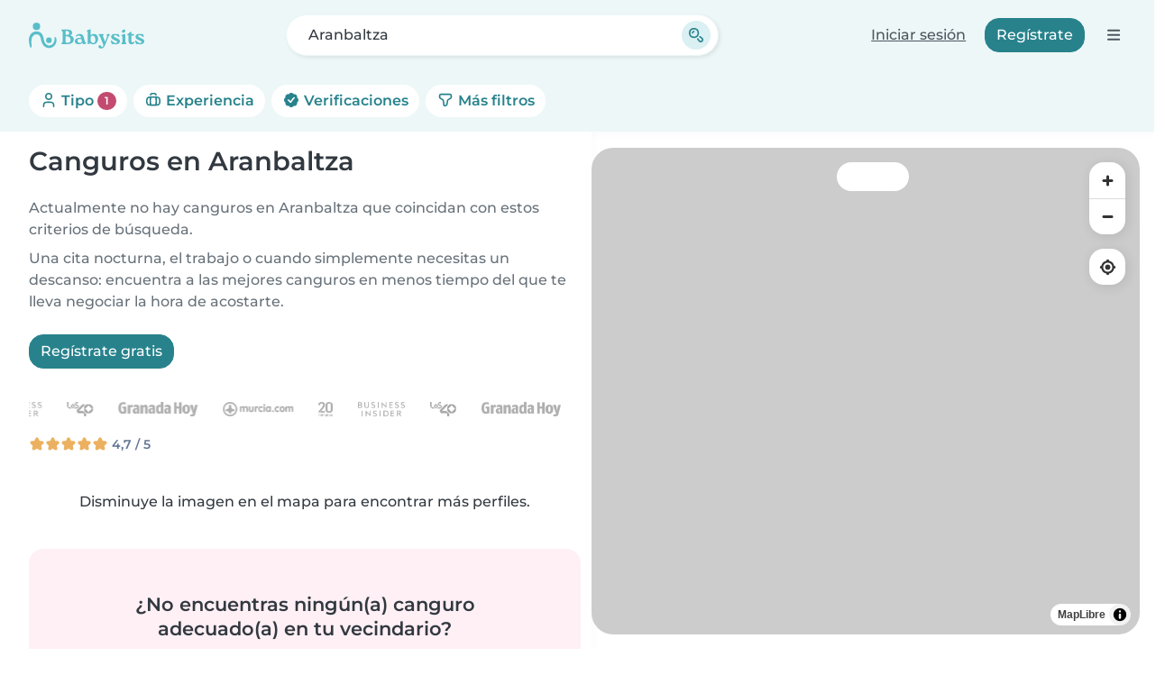

--- FILE ---
content_type: image/svg+xml
request_url: https://cdn.babysits.com/global/icons/maps/marker-5.svg
body_size: 992
content:
<svg width="64" height="64" viewBox="0 0 64 64" fill="none" xmlns="http://www.w3.org/2000/svg">
<g clip-path="url(#clip0_3595_703)">
<path d="M31.9305 64C29.8505 64 27.8605 63.16 26.3205 61.65C23.2505 58.63 18.1205 53.59 13.9305 47.5C8.96047 40.29 6.46047 33.25 6.50047 26.57C6.57047 13.88 17.9905 3.56 31.9705 3.56H32.1205C46.1805 3.64 57.5605 14.08 57.5005 26.85C57.4605 33.55 54.9105 40.34 49.7005 47.61C46.2505 52.42 42.3305 56.49 39.1705 59.76C38.5305 60.43 37.9205 61.05 37.3705 61.64C35.9305 63.17 33.9905 64.01 31.9305 64.01V64Z" fill="#EDF8F8"/>
<path d="M36.3503 60.67C36.9003 60.08 37.5103 59.45 38.1603 58.78C41.2203 55.6 45.1703 51.52 48.5603 46.79C52.6703 41.06 56.0503 34.27 56.0903 26.85C56.1503 14.76 45.3203 5.06001 32.1203 4.99001C18.9203 4.92001 7.99029 14.5 7.92029 26.59C7.88029 34.01 11.1003 40.9 15.1003 46.71C19.1103 52.53 23.9703 57.36 27.3203 60.65C29.8703 63.15 33.8403 63.33 36.3503 60.67Z" fill="#59BEC9"/>
<path d="M31.1607 29.47C23.2007 30.09 23.0907 40.87 24.0507 46.94C24.1707 47.97 24.3807 48.75 23.3407 49.22C22.6907 49.51 21.8107 49.14 21.4507 47.93C18.5307 37.99 19.7407 23.14 33.3407 24.7C44.0207 25.64 44.7507 39.31 43.2707 47.72C42.9607 49.46 40.7607 49.64 40.7007 47.68C40.4807 40.68 41.0907 29.4 31.3307 29.47H31.1607Z" fill="#EDF8F8"/>
<path d="M31.5404 22.82C34.6553 22.82 37.1804 20.2949 37.1804 17.18C37.1804 14.0651 34.6553 11.54 31.5404 11.54C28.4255 11.54 25.9004 14.0651 25.9004 17.18C25.9004 20.2949 28.4255 22.82 31.5404 22.82Z" fill="#EDF8F8"/>
<path d="M51 26C58.1797 26 64 20.1797 64 13C64 5.8203 58.1797 0 51 0C43.8203 0 38 5.8203 38 13C38 20.1797 43.8203 26 51 26Z" fill="#EB779C"/>
<path d="M50.9196 20.73C49.8596 20.73 48.8096 20.56 47.7996 20.23C46.7996 19.9 45.9596 19.44 45.3196 18.87C45.2096 18.78 45.1896 18.62 45.2596 18.49L46.2296 16.83C46.2796 16.75 46.3496 16.7 46.4496 16.68C46.4596 16.68 46.4796 16.68 46.4896 16.68C46.5696 16.68 46.6396 16.71 46.6996 16.76C47.1596 17.19 47.7696 17.55 48.5096 17.83C49.2496 18.11 50.0596 18.25 50.8996 18.25C51.9396 18.25 52.7496 18.03 53.2996 17.6C53.8296 17.18 54.0896 16.63 54.0896 15.92C54.0896 15.44 53.9696 15.01 53.7396 14.66C53.5096 14.32 53.0996 14.04 52.5096 13.86C51.8896 13.65 51.0296 13.54 49.9296 13.54H46.5896C46.5096 13.54 46.4196 13.5 46.3696 13.44C46.3196 13.38 46.2896 13.29 46.2896 13.21L47.0696 5.52C47.0896 5.37 47.2096 5.25 47.3696 5.25H55.6596C55.8296 5.25 55.9596 5.38 55.9596 5.55V7.38C55.9596 7.55 55.8296 7.68 55.6596 7.68H49.3996L49.0596 11.11H50.3696C51.8696 11.11 53.1096 11.31 54.0396 11.7C54.9896 12.1 55.6996 12.67 56.1296 13.4C56.5596 14.1 56.7796 14.92 56.7796 15.84C56.7796 16.76 56.5596 17.56 56.1296 18.3C55.6896 19.04 55.0296 19.63 54.1596 20.08C53.3096 20.51 52.2196 20.72 50.9196 20.72V20.73Z" fill="white"/>
</g>
<defs>
<clipPath id="clip0_3595_703">
<rect width="64" height="64" fill="white"/>
</clipPath>
</defs>
</svg>
